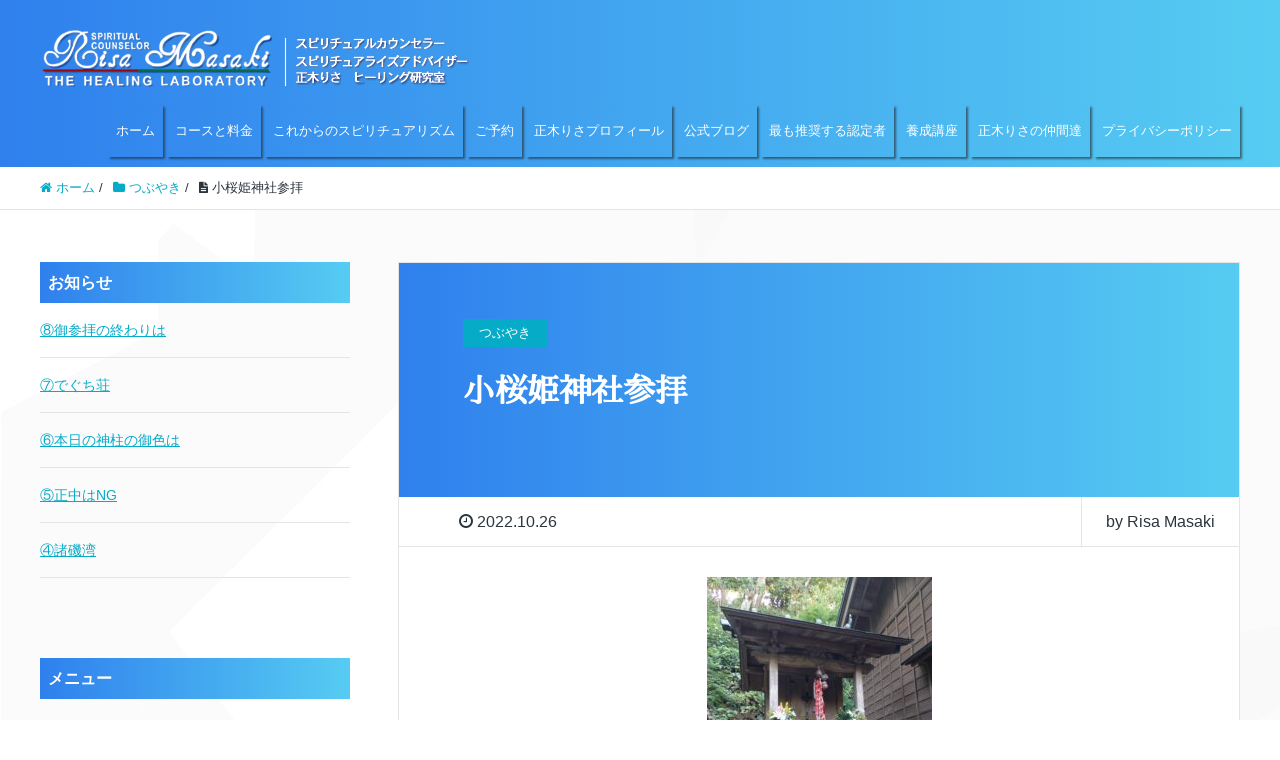

--- FILE ---
content_type: text/html; charset=UTF-8
request_url: https://sp.masaki-risa.com/%E3%81%A4%E3%81%B6%E3%82%84%E3%81%8D/%E5%B0%8F%E6%A1%9C%E5%A7%AB%E7%A5%9E%E7%A4%BE%E5%8F%82%E6%8B%9D/
body_size: 8686
content:
<!DOCTYPE HTML>
<html lang="ja" prefix="og: http://ogp.me/ns#">
<head>
	<meta charset="UTF-8">
	<title>小桜姫神社参拝</title>
    <meta name="viewport" content="width=device-width, initial-scale=1, shrink-to-fit=no">
<meta name='robots' content='max-image-preview:large' />
<meta name="keywords" content="" />
<meta name="description" content="

&nbsp;

今しがた、小桜姫神社へ参拝に行って参りました。

&nbsp;

小桜姫神社参拝は、

まず、

三浦道寸公、義意公のお墓参りが先です。

三浦道寸公は小桜姫様の義理のお父様、

義意公は" />
<meta name="robots" content="index" />
<meta property="og:title" content="小桜姫神社参拝" />
<meta property="og:type" content="article" />
<meta property="og:description" content="

&amp;nbsp;

今しがた、小桜姫神社へ参拝に行って参りました。

&amp;nbsp;

小桜姫神社参拝は、

まず、

三浦道寸公、義意公のお墓参りが先です。

三浦道寸公は小桜姫様の義理のお父様、

義意公は" />
<meta property="og:url" content="https://sp.masaki-risa.com/%e3%81%a4%e3%81%b6%e3%82%84%e3%81%8d/%e5%b0%8f%e6%a1%9c%e5%a7%ab%e7%a5%9e%e7%a4%be%e5%8f%82%e6%8b%9d/" />
<meta property="og:image" content="" />
<meta property="og:locale" content="ja_JP" />
<meta property="og:site_name" content="スピリチュアルカウンセリング/スピリチュアルカウンセラー【正木りさヒーリング研究室】" />
<link href="https://plus.google.com/" rel="publisher" />
<link rel='dns-prefetch' href='//s.w.org' />
<link rel="alternate" type="application/rss+xml" title="スピリチュアルカウンセリング/スピリチュアルカウンセラー【正木りさヒーリング研究室】 &raquo; 小桜姫神社参拝 のコメントのフィード" href="https://sp.masaki-risa.com/%e3%81%a4%e3%81%b6%e3%82%84%e3%81%8d/%e5%b0%8f%e6%a1%9c%e5%a7%ab%e7%a5%9e%e7%a4%be%e5%8f%82%e6%8b%9d/feed/" />
		<script type="text/javascript">
			window._wpemojiSettings = {"baseUrl":"https:\/\/s.w.org\/images\/core\/emoji\/13.0.1\/72x72\/","ext":".png","svgUrl":"https:\/\/s.w.org\/images\/core\/emoji\/13.0.1\/svg\/","svgExt":".svg","source":{"concatemoji":"https:\/\/sp.masaki-risa.com\/wp-includes\/js\/wp-emoji-release.min.js?ver=5.7.14"}};
			!function(e,a,t){var n,r,o,i=a.createElement("canvas"),p=i.getContext&&i.getContext("2d");function s(e,t){var a=String.fromCharCode;p.clearRect(0,0,i.width,i.height),p.fillText(a.apply(this,e),0,0);e=i.toDataURL();return p.clearRect(0,0,i.width,i.height),p.fillText(a.apply(this,t),0,0),e===i.toDataURL()}function c(e){var t=a.createElement("script");t.src=e,t.defer=t.type="text/javascript",a.getElementsByTagName("head")[0].appendChild(t)}for(o=Array("flag","emoji"),t.supports={everything:!0,everythingExceptFlag:!0},r=0;r<o.length;r++)t.supports[o[r]]=function(e){if(!p||!p.fillText)return!1;switch(p.textBaseline="top",p.font="600 32px Arial",e){case"flag":return s([127987,65039,8205,9895,65039],[127987,65039,8203,9895,65039])?!1:!s([55356,56826,55356,56819],[55356,56826,8203,55356,56819])&&!s([55356,57332,56128,56423,56128,56418,56128,56421,56128,56430,56128,56423,56128,56447],[55356,57332,8203,56128,56423,8203,56128,56418,8203,56128,56421,8203,56128,56430,8203,56128,56423,8203,56128,56447]);case"emoji":return!s([55357,56424,8205,55356,57212],[55357,56424,8203,55356,57212])}return!1}(o[r]),t.supports.everything=t.supports.everything&&t.supports[o[r]],"flag"!==o[r]&&(t.supports.everythingExceptFlag=t.supports.everythingExceptFlag&&t.supports[o[r]]);t.supports.everythingExceptFlag=t.supports.everythingExceptFlag&&!t.supports.flag,t.DOMReady=!1,t.readyCallback=function(){t.DOMReady=!0},t.supports.everything||(n=function(){t.readyCallback()},a.addEventListener?(a.addEventListener("DOMContentLoaded",n,!1),e.addEventListener("load",n,!1)):(e.attachEvent("onload",n),a.attachEvent("onreadystatechange",function(){"complete"===a.readyState&&t.readyCallback()})),(n=t.source||{}).concatemoji?c(n.concatemoji):n.wpemoji&&n.twemoji&&(c(n.twemoji),c(n.wpemoji)))}(window,document,window._wpemojiSettings);
		</script>
		<style type="text/css">
img.wp-smiley,
img.emoji {
	display: inline !important;
	border: none !important;
	box-shadow: none !important;
	height: 1em !important;
	width: 1em !important;
	margin: 0 .07em !important;
	vertical-align: -0.1em !important;
	background: none !important;
	padding: 0 !important;
}
</style>
	<link rel='stylesheet' id='font-awesome-css'  href='https://sp.masaki-risa.com/wp-content/themes/xeory_extension/lib/css/font-awesome.min.css?ver=5.7.14' type='text/css' media='all' />
<link rel='stylesheet' id='base-css-css'  href='https://sp.masaki-risa.com/wp-content/themes/xeory_extension/base.css?ver=5.7.14' type='text/css' media='all' />
<link rel='stylesheet' id='main-css-css'  href='https://sp.masaki-risa.com/wp-content/themes/xeory_extension/style.css?ver=5.7.14' type='text/css' media='all' />
<link rel='stylesheet' id='wp-block-library-css'  href='https://sp.masaki-risa.com/wp-includes/css/dist/block-library/style.min.css?ver=5.7.14' type='text/css' media='all' />
<link rel='stylesheet' id='whats-new-style-css'  href='https://sp.masaki-risa.com/wp-content/plugins/whats-new-genarator/whats-new.css?ver=2.0.2' type='text/css' media='all' />
<script type='text/javascript' src='https://sp.masaki-risa.com/wp-includes/js/jquery/jquery.min.js?ver=3.5.1' id='jquery-core-js'></script>
<script type='text/javascript' src='https://sp.masaki-risa.com/wp-includes/js/jquery/jquery-migrate.min.js?ver=3.3.2' id='jquery-migrate-js'></script>
<link rel="https://api.w.org/" href="https://sp.masaki-risa.com/wp-json/" /><link rel="alternate" type="application/json" href="https://sp.masaki-risa.com/wp-json/wp/v2/posts/4221" /><link rel="EditURI" type="application/rsd+xml" title="RSD" href="https://sp.masaki-risa.com/xmlrpc.php?rsd" />
<link rel="wlwmanifest" type="application/wlwmanifest+xml" href="https://sp.masaki-risa.com/wp-includes/wlwmanifest.xml" /> 
<meta name="generator" content="WordPress 5.7.14" />
<link rel="canonical" href="https://sp.masaki-risa.com/%e3%81%a4%e3%81%b6%e3%82%84%e3%81%8d/%e5%b0%8f%e6%a1%9c%e5%a7%ab%e7%a5%9e%e7%a4%be%e5%8f%82%e6%8b%9d/" />
<link rel='shortlink' href='https://sp.masaki-risa.com/?p=4221' />
<link rel="alternate" type="application/json+oembed" href="https://sp.masaki-risa.com/wp-json/oembed/1.0/embed?url=https%3A%2F%2Fsp.masaki-risa.com%2F%25e3%2581%25a4%25e3%2581%25b6%25e3%2582%2584%25e3%2581%258d%2F%25e5%25b0%258f%25e6%25a1%259c%25e5%25a7%25ab%25e7%25a5%259e%25e7%25a4%25be%25e5%258f%2582%25e6%258b%259d%2F" />
<link rel="alternate" type="text/xml+oembed" href="https://sp.masaki-risa.com/wp-json/oembed/1.0/embed?url=https%3A%2F%2Fsp.masaki-risa.com%2F%25e3%2581%25a4%25e3%2581%25b6%25e3%2582%2584%25e3%2581%258d%2F%25e5%25b0%258f%25e6%25a1%259c%25e5%25a7%25ab%25e7%25a5%259e%25e7%25a4%25be%25e5%258f%2582%25e6%258b%259d%2F&#038;format=xml" />
<style type="text/css">.recentcomments a{display:inline !important;padding:0 !important;margin:0 !important;}</style><link rel="icon" href="https://sp.masaki-risa.com/wp-content/uploads/2021/03/favicon.gif" sizes="32x32" />
<link rel="icon" href="https://sp.masaki-risa.com/wp-content/uploads/2021/03/favicon.gif" sizes="192x192" />
<link rel="apple-touch-icon" href="https://sp.masaki-risa.com/wp-content/uploads/2021/03/favicon.gif" />
<meta name="msapplication-TileImage" content="https://sp.masaki-risa.com/wp-content/uploads/2021/03/favicon.gif" />
<link href="https://fonts.googleapis.com/css?family=Sawarabi+Mincho" rel="stylesheet">
<!-- Global site tag (gtag.js) - Google Analytics -->
<script async src="https://www.googletagmanager.com/gtag/js?id=UA-147654381-1"></script>
<script>
  window.dataLayer = window.dataLayer || [];
  function gtag(){dataLayer.push(arguments);}
  gtag('js', new Date());

  gtag('config', 'UA-147654381-1');
</script><meta name="google-site-verification" content="Hmff8_niySJY_kFbat7thu8CzTHqxGTZa1OucqlC_pw" />
<style>
.col-6 {
    -ms-flex: 0 0 50%;
    flex: 0 0 50%;
    max-width: 50%;
}
.row {
    display: -ms-flexbox;
    display: flex;
    -ms-flex-wrap: wrap;
    flex-wrap: wrap;
/*
    margin-right: -15px;
    margin-left: 15px;
		*/
}
.aligncenter, div.aligncenter {
    display: block;
    margin-left: auto;
    margin-right: auto;
	text-align: center;
}
.container-fluid {
    width: 100%;
    padding-right: 15px;
    padding-left: 15px;
    margin-right: auto;
    margin-left: auto;
}
@media (min-width: 576px) {
.d-sm-none {
    display: none!important;
}
}
</style>
</head>

<body data-rsssl=1 class="post-template-default single single-post postid-4221 single-format-standard right-content color01" itemschope="itemscope" itemtype="http://schema.org/WebPage">

  <div id="fb-root"></div>
<script>(function(d, s, id) {
  var js, fjs = d.getElementsByTagName(s)[0];
  if (d.getElementById(id)) return;
  js = d.createElement(s); js.id = id;
  js.src = "//connect.facebook.net/ja_JP/sdk.js#xfbml=1&version=v2.8&appId=";
  fjs.parentNode.insertBefore(js, fjs);
}(document, 'script', 'facebook-jssdk'));</script>
<header id="header" role="banner" itemscope="itemscope" itemtype="http://schema.org/WPHeader">
  <div class="wrap clearfix">
        <p id="logo" itemprop="headline">
      <a href="https://sp.masaki-risa.com"><img src="https://sp.masaki-risa.com/wp-content/uploads/2020/08/logo-removebg-preview.png" alt="スピリチュアルカウンセリング/スピリチュアルカウンセラー【正木りさヒーリング研究室】" /></a><br />
    </p>    <!-- start global nav  -->
    
    <div id="header-right" class="clearfix">
      
        
        <div id="header-gnav-area">
      <nav id="gnav" role="navigation" itemscope="itemscope" itemtype="http://scheme.org/SiteNavigationElement">
      <div id="gnav-container" class="gnav-container"><ul id="gnav-ul" class="clearfix"><li id="menu-item-41" class="menu-item menu-item-type-custom menu-item-object-custom menu-item-home menu-item-41"><a href="https://sp.masaki-risa.com/">ホーム</a></li>
<li id="menu-item-42" class="menu-item menu-item-type-post_type menu-item-object-page menu-item-42 course"><a href="https://sp.masaki-risa.com/course/">コースと料金</a></li>
<li id="menu-item-43" class="menu-item menu-item-type-post_type menu-item-object-page menu-item-43 spiritual"><a href="https://sp.masaki-risa.com/spiritual/">これからのスピリチュアリズム</a></li>
<li id="menu-item-966" class="menu-item menu-item-type-custom menu-item-object-custom menu-item-966"><a href="https://www.masaki-risa.com/reserve/">ご予約</a></li>
<li id="menu-item-45" class="menu-item menu-item-type-post_type menu-item-object-page menu-item-45 profile"><a href="https://sp.masaki-risa.com/profile/">正木りさプロフィール</a></li>
<li id="menu-item-46" class="menu-item menu-item-type-post_type menu-item-object-page menu-item-46 blog"><a href="https://sp.masaki-risa.com/blog/">公式ブログ</a></li>
<li id="menu-item-47" class="menu-item menu-item-type-post_type menu-item-object-page menu-item-47 nominator"><a href="https://sp.masaki-risa.com/nominator/">最も推奨する認定者</a></li>
<li id="menu-item-48" class="menu-item menu-item-type-post_type menu-item-object-page menu-item-48 trainingcourse"><a href="https://sp.masaki-risa.com/trainingcourse/">養成講座</a></li>
<li id="menu-item-95" class="menu-item menu-item-type-post_type menu-item-object-page menu-item-95 links"><a href="https://sp.masaki-risa.com/links/">正木りさの仲間達</a></li>
<li id="menu-item-479" class="menu-item menu-item-type-post_type menu-item-object-page menu-item-479 privacy-policy"><a href="https://sp.masaki-risa.com/privacypolicy/">プライバシーポリシー</a></li>
</ul></div>  
      </nav>
    </div>
        
    </div><!-- /header-right -->
    
          

<!--      <div id="header-nav-btn">
        <a href="#"><i class="fa fa-align-justify"></i></a>
      </div>
-->      
      </div>
</header>
<div class="container-fluid d-block d-sm-none" style="margin:0; padding:0;">
  <div class="row menuwrap"><div class="col-6 aligncenter" style="padding:0;">
		<a href="https://sp.masaki-risa.com/course/"><img src="https://sp.masaki-risa.com/wp-content/uploads/2022/01/bt_mn_03r.gif"></a>
    </div>
    <div class="col-6 aligncenter" style="padding:0;">
      <a href="https://www.masaki-risa.com/reserve/"><img src="https://sp.masaki-risa.com/wp-content/uploads/2022/01/bt_mn_04r.gif"></a>
    </div>
  </div>
  <div class="row menuwrap">
    <div class="col-6 aligncenter" style="padding:0;">
      <a href="https://sp.masaki-risa.com/profile/"><img src="https://sp.masaki-risa.com/wp-content/uploads/2022/01/bt_mn_02r.gif"></a>
    </div>
    <div class="col-6 aligncenter" style="padding:0;">
		<a href="https://sp.masaki-risa.com/blog/"><img src="https://sp.masaki-risa.com/wp-content/uploads/2022/01/bt_mn_09r.gif"></a>
    </div>
  </div>
	
  <div class="row menuwrap">
    <div class="col-6 aligncenter" style="padding:0;">
      <a href="https://sp.masaki-risa.com/trainingcourse/"><img src="https://sp.masaki-risa.com/wp-content/uploads/2022/01/bt_mn_06r.gif"></a>
    </div>
    <div class="col-6 aligncenter" style="padding:0;">
      <a href="https://sp.masaki-risa.com/spiritual/"><img src="https://sp.masaki-risa.com/wp-content/uploads/2022/01/bt_mn_01r.gif"></a>
    </div>
  </div>
  <div class="row menuwrap">
    <div class="col-6 aligncenter" style="padding:0;">
      <a href="https://sp.masaki-risa.com/nominator/"><img src="https://sp.masaki-risa.com/wp-content/uploads/2022/01/bt_mn_07r.gif"></a>
    </div>
    <div class="col-6 aligncenter" style="padding:0;">
      <a href="https://sp.masaki-risa.com/links/"><img src="https://sp.masaki-risa.com/wp-content/uploads/2022/01/bt_mn_08r.gif"></a>
    </div>
  </div>
  <div class="row menuwrap">
    <div class="col-6 aligncenter" style="padding:0;">
      <a href="https://ksana.base.shop/"><img src="https://sp.masaki-risa.com/wp-content/uploads/2022/06/btn_powerstone.png"></a>
    </div>
    <div class="col-6 aligncenter" style="padding:0;">
    </div>
  </div>
	
</div>

	<nav id="gnav-sp">
<!--    <div class="wrap">
    
    <div class="grid-wrap">
            <div id="header-cont-about" class="grid-3">
                  </div>
        <div id="header-cont-content" class="grid-6">
          <h4>サイトメニュー</h4>
                <div id="gnav-container-sp" class="gnav-container"><ul id="gnav-ul-sp" class="clearfix"><li class="menu-item menu-item-type-custom menu-item-object-custom menu-item-home menu-item-41"><a href="https://sp.masaki-risa.com/">ホーム</a></li>
<li class="menu-item menu-item-type-post_type menu-item-object-page menu-item-42 course"><a href="https://sp.masaki-risa.com/course/">コースと料金</a></li>
<li class="menu-item menu-item-type-post_type menu-item-object-page menu-item-43 spiritual"><a href="https://sp.masaki-risa.com/spiritual/">これからのスピリチュアリズム</a></li>
<li class="menu-item menu-item-type-custom menu-item-object-custom menu-item-966"><a href="https://www.masaki-risa.com/reserve/">ご予約</a></li>
<li class="menu-item menu-item-type-post_type menu-item-object-page menu-item-45 profile"><a href="https://sp.masaki-risa.com/profile/">正木りさプロフィール</a></li>
<li class="menu-item menu-item-type-post_type menu-item-object-page menu-item-46 blog"><a href="https://sp.masaki-risa.com/blog/">公式ブログ</a></li>
<li class="menu-item menu-item-type-post_type menu-item-object-page menu-item-47 nominator"><a href="https://sp.masaki-risa.com/nominator/">最も推奨する認定者</a></li>
<li class="menu-item menu-item-type-post_type menu-item-object-page menu-item-48 trainingcourse"><a href="https://sp.masaki-risa.com/trainingcourse/">養成講座</a></li>
<li class="menu-item menu-item-type-post_type menu-item-object-page menu-item-95 links"><a href="https://sp.masaki-risa.com/links/">正木りさの仲間達</a></li>
<li class="menu-item menu-item-type-post_type menu-item-object-page menu-item-479 privacy-policy"><a href="https://sp.masaki-risa.com/privacypolicy/">プライバシーポリシー</a></li>
</ul></div>        </div>
        
    </div>
    
    </div>
--->
	  
<!---
<div class="container-fluid">
	
  <div class="row menuwrap">
    <div class="col-6 aligncenter mtb15">
		<a href="https://sp.masaki-risa.com/course/"><img src="https://omakasepack.net/masaki_risa_com/wp-content/uploads/2020/09/bt_mn_03r.gif"></a>
    </div>
    <div class="col-6 aligncenter mtb15">
      <a href="https://www.masaki-risa.com/reserve/"><img src="https://omakasepack.net/masaki_risa_com/wp-content/uploads/2020/09/bt_mn_04r.gif"></a>
    </div>
  </div>
  <div class="row menuwrap">
    <div class="col-sm-6 aligncenter mtb15">
      <a href="https://sp.masaki-risa.com/profile/"><img src="https://omakasepack.net/masaki_risa_com/wp-content/uploads/2020/09/bt_mn_02r.gif"></a>
    </div>
    <div class="col-sm-6 aligncenter mtb15">
		<a href="https://sp.masaki-risa.com/blog/"><img src="https://omakasepack.net/masaki_risa_com/wp-content/uploads/2020/09/bt_mn_09r.gif"></a>
    </div>
  </div>
	
  <div class="row menuwrap">
    <div class="col-sm-6 aligncenter mtb15">
      <a href="https://sp.masaki-risa.com/trainingcourse/"><img src="https://omakasepack.net/masaki_risa_com/wp-content/uploads/2020/09/bt_mn_06r.gif"></a>
    </div>
    <div class="col-sm-6 aligncenter mtb15">
      <a href="https://sp.masaki-risa.com/spiritual/"><img src="https://omakasepack.net/masaki_risa_com/wp-content/uploads/2020/09/bt_mn_01r.gif"></a>
    </div>
  </div>
  <div class="row menuwrap">
    <div class="col-sm-3 aligncenter mtb15">
      <a href="https://sp.masaki-risa.com/nominator/"><img src="https://omakasepack.net/masaki_risa_com/wp-content/uploads/2020/09/bt_mn_07r.gif"></a>
    </div>
    <div class="col-sm-3 aligncenter mtb15">
		<a href="https://sp.masaki-risa.com/links/"><img src="https://omakasepack.net/masaki_risa_com/wp-content/uploads/2020/09/bt_mn_08r.gif"></a>
    </div>
  </div>
</div>		  
	 ---> 
	  
  </nav>

	
	
	
	

	
	
	
	
	
	

  
  <div class="breadcrumb-area">
    <div class="wrap">
      <ol class="breadcrumb clearfix"><li itemscope="itemscope" itemtype="http://data-vocabulary.org/Breadcrumb"><a href="https://sp.masaki-risa.com" itemprop="url"><i class="fa fa-home"></i> <span itemprop="title">ホーム</span></a> / </li><li itemscope="itemscope" itemtype="http://data-vocabulary.org/Breadcrumb"><a href="https://sp.masaki-risa.com/category/%e3%81%a4%e3%81%b6%e3%82%84%e3%81%8d/" itemprop="url"><i class="fa fa-folder"></i> <span itemprop="title">つぶやき</span></a> / </li><li><i class="fa fa-file-text"></i> 小桜姫神社参拝</li></ol>    </div>
  </div>
    





<div id="content">

<div class="wrap">

  

  <div id="main" class="col-md-8  col-md-push-4" role="main" itemprop="mainContentOfPage" itemscope="itemscope" itemtype="http://schema.org/Blog">
    
    <div class="main-inner">
    
            
        <article id="post-4221" class="post-4221 post type-post status-publish format-standard hentry category-4" itemscope="itemscope" itemtype="http://schema.org/BlogPosting">

      <header class="post-header">
        <div class="cat-name">
          <span>
            つぶやき          </span>
        </div>
        <h1 class="post-title" itemprop="headline">小桜姫神社参拝</h1>
        <div class="post-sns">
                  </div>
      </header>

      <div class="post-meta-area">
        <ul class="post-meta list-inline">
          <li class="date" itemprop="datePublished" datetime="2022-10-26T15:13:46+09:00"><i class="fa fa-clock-o"></i> 2022.10.26</li>
        </ul>
        <ul class="post-meta-comment">
          <li class="author">
            by Risa Masaki          </li>
          <li class="comments">
            <i class="fa fa-comments"></i> <span class="count">0</span>
          </li>
        </ul>
      </div>
      
      
      <section class="post-content" itemprop="text">
        <p><img loading="lazy" class="size-medium wp-image-4222 aligncenter" src="https://sp.masaki-risa.com/wp-content/uploads/2022/10/20221026_143246-225x300.jpg" alt="" width="225" height="300" srcset="https://sp.masaki-risa.com/wp-content/uploads/2022/10/20221026_143246-225x300.jpg 225w, https://sp.masaki-risa.com/wp-content/uploads/2022/10/20221026_143246-768x1024.jpg 768w, https://sp.masaki-risa.com/wp-content/uploads/2022/10/20221026_143246-1152x1536.jpg 1152w, https://sp.masaki-risa.com/wp-content/uploads/2022/10/20221026_143246-1536x2048.jpg 1536w, https://sp.masaki-risa.com/wp-content/uploads/2022/10/20221026_143246-161x214.jpg 161w, https://sp.masaki-risa.com/wp-content/uploads/2022/10/20221026_143246-119x158.jpg 119w, https://sp.masaki-risa.com/wp-content/uploads/2022/10/20221026_143246-scaled.jpg 1920w" sizes="(max-width: 225px) 100vw, 225px" /></p>
<p>&nbsp;</p>
<p>今しがた、小桜姫神社へ参拝に行って参りました。</p>
<p>&nbsp;</p>
<p>小桜姫神社参拝は、</p>
<p>まず、</p>
<p>三浦道寸公、義意公のお墓参りが先です。</p>
<p>三浦道寸公は小桜姫様の義理のお父様、</p>
<p>義意公は小桜姫様の旦那様です(諸説あり)。</p>
<p>&nbsp;</p>
<p>小桜姫様は奥ゆかしい方なので、</p>
<p>小桜姫神社へ参拝に向かおうとすると、</p>
<p>いつ何時でも</p>
<p>「お義父様、旦那様を先に」</p>
<p>とおっしゃいます。</p>
<p>&nbsp;</p>
<p>お花とお香と水をご用意し、</p>
<p>三浦道寸公と義意公のお墓のお掃除をし、</p>
<p>水をかけ、</p>
<p>お花を添え、</p>
<p>お香をたきました。</p>
<p>お墓の写真はセンシティブなので控えますね。</p>
<p>&nbsp;</p>
<p>その後、小桜姫神社へ向かいました。</p>
<p>鳥居の入り口で龍神様にご挨拶をし、</p>
<p>諸磯神明社主祭神と、摂社の参拝の後、</p>
<p>最後に小桜姫様の参拝へ。</p>
<p>&nbsp;</p>
<p>お掃除をし、</p>
<p>お花を添えて、</p>
<p>祈りを捧げました。</p>
<p>&nbsp;</p>
<p>三浦家は正木家のご先祖様です。</p>
<p>私が、三浦家が正木家のご先祖様と気がついたのは、</p>
<p>今から10年ほど前です。</p>
<p>スピリチュアリズムにであった当初(39年前)には、</p>
<p>知るよしもなく。</p>
<p>気がついた時には、驚愕したと同時に、</p>
<p>私が生まれた意味、そして、</p>
<p>私がスピリチュアルカウンセラーとして活動させていただいているという意味の深さに、</p>
<p>畏れ多くも畏こくも、</p>
<p>改めて神様の偉大さにひれ伏しました。</p>
<p>&nbsp;</p>
      </section>

      <footer class="post-footer">
      
        
                <ul class="post-footer-list">
          <li class="cat"><i class="fa fa-folder"></i> <a href="https://sp.masaki-risa.com/category/%e3%81%a4%e3%81%b6%e3%82%84%e3%81%8d/" rel="category tag">つぶやき</a></li>
                  </ul>
      </footer>

            
          
    </article>
      
     <aside class="post-author" itemprop="author" itemscope="itemscope" itemtype="http://schema.org/Person">
      <div class="clearfix">
        <div class="post-author-img">
          <div class="inner">
          <img src="https://sp.masaki-risa.com/wp-content/themes/xeory_extension/lib/images/masman.png" alt="masman" width="100" height="100" />
          </div>
        </div>
        <div class="post-author-meta">
          <h4 itemprop="name">Risa Masaki</h4>
          <p itemprop="discription"></p>
        </div>
      </div>
    </aside>    
    
    
<div id="comments" class="comments-area">

	
	
</div><!-- #comments -->

        

    </div><!-- /main-inner -->
  </div><!-- /main -->
  
  <div id="side" class="col-md-4" role="complementary" itemscope="itemscope" itemtype="http://schema.org/WPSideBar">
    <div class="side-inner">
      <div class="side-widget-area">
        
      <div id="listcategorypostswidget-2" class="widget_listcategorypostswidget side-widget"><div class="side-widget-inner"><h4 class="side-title"><span class="side-title-inner">お知らせ</span></h4><ul class="lcp_catlist" id="lcp_instance_listcategorypostswidget-2"><li ><a href="https://sp.masaki-risa.com/news/%e2%91%a7%e5%be%a1%e5%8f%82%e6%8b%9d%e3%81%ae%e7%b5%82%e3%82%8f%e3%82%8a%e3%81%af/" title="⑧御参拝の終わりは">⑧御参拝の終わりは</a></li><li ><a href="https://sp.masaki-risa.com/news/%e2%91%a6%e3%81%a7%e3%81%90%e3%81%a1%e8%8d%98/" title="⑦でぐち荘">⑦でぐち荘</a></li><li ><a href="https://sp.masaki-risa.com/news/%e2%91%a5%e6%9c%ac%e6%97%a5%e3%81%ae%e7%a5%9e%e6%9f%b1%e3%81%ae%e5%be%a1%e8%89%b2%e3%81%af/" title="⑥本日の神柱の御色は">⑥本日の神柱の御色は</a></li><li ><a href="https://sp.masaki-risa.com/news/%e2%91%a4%e6%ad%a3%e4%b8%ad%e3%81%afng/" title="⑤正中はNG">⑤正中はNG</a></li><li ><a href="https://sp.masaki-risa.com/news/%e2%91%a3%e8%ab%b8%e7%a3%af%e6%b9%be/" title="④諸磯湾">④諸磯湾</a></li></ul><a href="https://sp.masaki-risa.com/category/news/" > </a></div></div><div id="nav_menu-2" class="widget_nav_menu side-widget"><div class="side-widget-inner"><h4 class="side-title"><span class="side-title-inner">メニュー</span></h4><div class="menu-%e3%83%a1%e3%82%a4%e3%83%b3%e3%83%a1%e3%83%8b%e3%83%a5%e3%83%bc-container"><ul id="menu-%e3%83%a1%e3%82%a4%e3%83%b3%e3%83%a1%e3%83%8b%e3%83%a5%e3%83%bc" class="menu"><li class="menu-item menu-item-type-custom menu-item-object-custom menu-item-home menu-item-41"><a href="https://sp.masaki-risa.com/">ホーム</a></li>
<li class="menu-item menu-item-type-post_type menu-item-object-page menu-item-42 course"><a href="https://sp.masaki-risa.com/course/">コースと料金</a></li>
<li class="menu-item menu-item-type-post_type menu-item-object-page menu-item-43 spiritual"><a href="https://sp.masaki-risa.com/spiritual/">これからのスピリチュアリズム</a></li>
<li class="menu-item menu-item-type-custom menu-item-object-custom menu-item-966"><a href="https://www.masaki-risa.com/reserve/">ご予約</a></li>
<li class="menu-item menu-item-type-post_type menu-item-object-page menu-item-45 profile"><a href="https://sp.masaki-risa.com/profile/">正木りさプロフィール</a></li>
<li class="menu-item menu-item-type-post_type menu-item-object-page menu-item-46 blog"><a href="https://sp.masaki-risa.com/blog/">公式ブログ</a></li>
<li class="menu-item menu-item-type-post_type menu-item-object-page menu-item-47 nominator"><a href="https://sp.masaki-risa.com/nominator/">最も推奨する認定者</a></li>
<li class="menu-item menu-item-type-post_type menu-item-object-page menu-item-48 trainingcourse"><a href="https://sp.masaki-risa.com/trainingcourse/">養成講座</a></li>
<li class="menu-item menu-item-type-post_type menu-item-object-page menu-item-95 links"><a href="https://sp.masaki-risa.com/links/">正木りさの仲間達</a></li>
<li class="menu-item menu-item-type-post_type menu-item-object-page menu-item-479 privacy-policy"><a href="https://sp.masaki-risa.com/privacypolicy/">プライバシーポリシー</a></li>
</ul></div></div></div><div id="text-3" class="widget_text side-widget"><div class="side-widget-inner"><h4 class="side-title"><span class="side-title-inner">お問合せ</span></h4>			<div class="textwidget"><div style="margin: 30px;">
<p style="text-align: center; margin-bottom: 10px;">下記にて承っております。</p>
<p><a href="mailto:info@masaki-risa.com"><img loading="lazy" class="aligncenter size-full wp-image-8" src="https://sp.masaki-risa.com/wp-content/uploads/2020/05/ob_mail.gif" alt="" width="152" height="14" /></a><br />
<a href="tel:0333053448"><img loading="lazy" class="aligncenter size-full wp-image-9" src="https://sp.masaki-risa.com/wp-content/uploads/2020/05/ob_tel.gif" alt="" width="152" height="42" /></a></p>
</div>
</div>
		</div></div>      
      </div><!-- //side-widget-area -->
      
    </div>
  </div><!-- /side -->
  
</div><!-- /wrap -->

</div><!-- /content -->

<footer id="footer">
  <div class="footer-01">
    <div class="wrap">

      <div id="footer-brand-area" class="row">
        <div class="footer-logo gr6">
                  <img src="https://sp.masaki-risa.com/wp-content/uploads/2020/08/logo-removebg-preview.png" alt="スピリチュアルカウンセリング/スピリチュアルカウンセラー【正木りさヒーリング研究室】" />
                </div>
        <div class="footer-address gr6">
                  </div>
      </div><!-- /footer-brand-area -->

      <div id="footer-content-area" class="row">
        <div id="footer-list-area" class="gr6">
          <div class="row">

      
    
            <div id="footer-cont-content" class="gr4">
              <h4>メニュー</h4>
      <div id="footer-gnav-container" class="gnav-container"><ul id="footer-gnav-ul" class="clearfix"><li class="menu-item menu-item-type-custom menu-item-object-custom menu-item-home menu-item-41"><a href="https://sp.masaki-risa.com/">ホーム</a></li>
<li class="menu-item menu-item-type-post_type menu-item-object-page menu-item-42 course"><a href="https://sp.masaki-risa.com/course/">コースと料金</a></li>
<li class="menu-item menu-item-type-post_type menu-item-object-page menu-item-43 spiritual"><a href="https://sp.masaki-risa.com/spiritual/">これからのスピリチュアリズム</a></li>
<li class="menu-item menu-item-type-custom menu-item-object-custom menu-item-966"><a href="https://www.masaki-risa.com/reserve/">ご予約</a></li>
<li class="menu-item menu-item-type-post_type menu-item-object-page menu-item-45 profile"><a href="https://sp.masaki-risa.com/profile/">正木りさプロフィール</a></li>
<li class="menu-item menu-item-type-post_type menu-item-object-page menu-item-46 blog"><a href="https://sp.masaki-risa.com/blog/">公式ブログ</a></li>
<li class="menu-item menu-item-type-post_type menu-item-object-page menu-item-47 nominator"><a href="https://sp.masaki-risa.com/nominator/">最も推奨する認定者</a></li>
<li class="menu-item menu-item-type-post_type menu-item-object-page menu-item-48 trainingcourse"><a href="https://sp.masaki-risa.com/trainingcourse/">養成講座</a></li>
<li class="menu-item menu-item-type-post_type menu-item-object-page menu-item-95 links"><a href="https://sp.masaki-risa.com/links/">正木りさの仲間達</a></li>
<li class="menu-item menu-item-type-post_type menu-item-object-page menu-item-479 privacy-policy"><a href="https://sp.masaki-risa.com/privacypolicy/">プライバシーポリシー</a></li>
</ul></div>    </div>
    
            <div id="footer-cont-sns" class="gr4">
              <h4>ソーシャルメディア</h4>
              <div id="footer-sns" class="sp-hide"><ul><li class="header-feedly"><a target="_blank" href="https://feedly.com/i/subscription/feed/https://sp.masaki-risa.com/feed/"><i class="fa fa-rss-square"></i>Feedly</a></li></ul></div>            </div>
          </div>
        </div>
        <div class="gr6">
          <div class="row">
                  </div>
        </div>
      </div>



    </div><!-- /wrap -->
  </div><!-- /footer-01 -->
  <div class="footer-02">
    <div class="wrap">
      <p class="footer-copy">
        © Copyright 2026 スピリチュアルカウンセリング/スピリチュアルカウンセラー【正木りさヒーリング研究室】. All rights reserved.
      </p>
    </div><!-- /wrap -->
  </div><!-- /footer-02 -->
  </footer>

<a href="#" class="pagetop"><span><i class="fa fa-angle-up"></i></span></a>
<script src="https://apis.google.com/js/platform.js" async defer>
  {lang: 'ja'}
</script><script type='text/javascript' src='https://sp.masaki-risa.com/wp-content/themes/xeory_extension/lib/js/app.js?ver=5.7.14' id='app-js'></script>
<script type='text/javascript' src='https://sp.masaki-risa.com/wp-content/themes/xeory_extension/lib/js/jquery.pagetop.js?ver=5.7.14' id='pagetop-js'></script>
<script type='text/javascript' src='https://sp.masaki-risa.com/wp-content/themes/xeory_extension/lib/js/jquery.table-scroll.js?ver=5.7.14' id='table-scroll-js'></script>
<script type='text/javascript' src='https://sp.masaki-risa.com/wp-includes/js/wp-embed.min.js?ver=5.7.14' id='wp-embed-js'></script>

<script>
(function($){

$(function() {
    $("#header-fnav").hide();
  $("#header-fnav-area").hover(function(){
    $("#header-fnav").fadeIn('fast');
  }, function(){
    $("#header-fnav").fadeOut('fast');
  });
});


// グローバルナビ-サブメニュー
$(function(){
  $(".sub-menu").css('display', 'none');
  $("#gnav-ul li").hover(function(){
    $(this).children('ul').fadeIn('fast');
  }, function(){
    $(this).children('ul').fadeOut('fast');
  });
});

// トップページメインビジュアル
$(function(){
  h = $(window).height();
  hp = h * .3;
  $('#main_visual').css('height', h + 'px');
  $('#main_visual .wrap').css('padding-top', hp + 'px');
});

$(function(){
	if(window.innerWidth < 768) {
  h = $(window).height();
  hp = h * .2;
  $('#main_visual').css('height', h + 'px');
  $('#main_visual .wrap').css('padding-top', hp + 'px');
	}
});

// sp-nav
$(function(){
  var header_h = $('#header').height();
  $('#gnav-sp').hide();

    $(window).resize(function(){
      var w = $(window).width();
      var x = 991;
      if (w >= x) {
          $('#gnav-sp').hide();
      }
  });

  $('#gnav-sp').css('top', header_h);
  $('#header-nav-btn a').click(function(){
    $('#gnav-sp').slideToggle();
    $('body').append('<p class="dummy"></p>');
  });
  $('body').on('click touchend', '.dummy', function() {
    $('#gnav-sp').slideUp();
    $('p.dummy').remove();
    return false;
  });
});

})(jQuery);

</script>

    <script src="https://code.jquery.com/jquery-3.3.1.slim.min.js" integrity="sha384-q8i/X+965DzO0rT7abK41JStQIAqVgRVzpbzo5smXKp4YfRvH+8abtTE1Pi6jizo" crossorigin="anonymous"></script>
    <script src="https://cdnjs.cloudflare.com/ajax/libs/popper.js/1.14.6/umd/popper.min.js" integrity="sha384-wHAiFfRlMFy6i5SRaxvfOCifBUQy1xHdJ/yoi7FRNXMRBu5WHdZYu1hA6ZOblgut" crossorigin="anonymous"></script>
    <script src="https://stackpath.bootstrapcdn.com/bootstrap/4.2.1/js/bootstrap.min.js" integrity="sha384-B0UglyR+jN6CkvvICOB2joaf5I4l3gm9GU6Hc1og6Ls7i6U/mkkaduKaBhlAXv9k" crossorigin="anonymous"></script>
</body>
</html>


